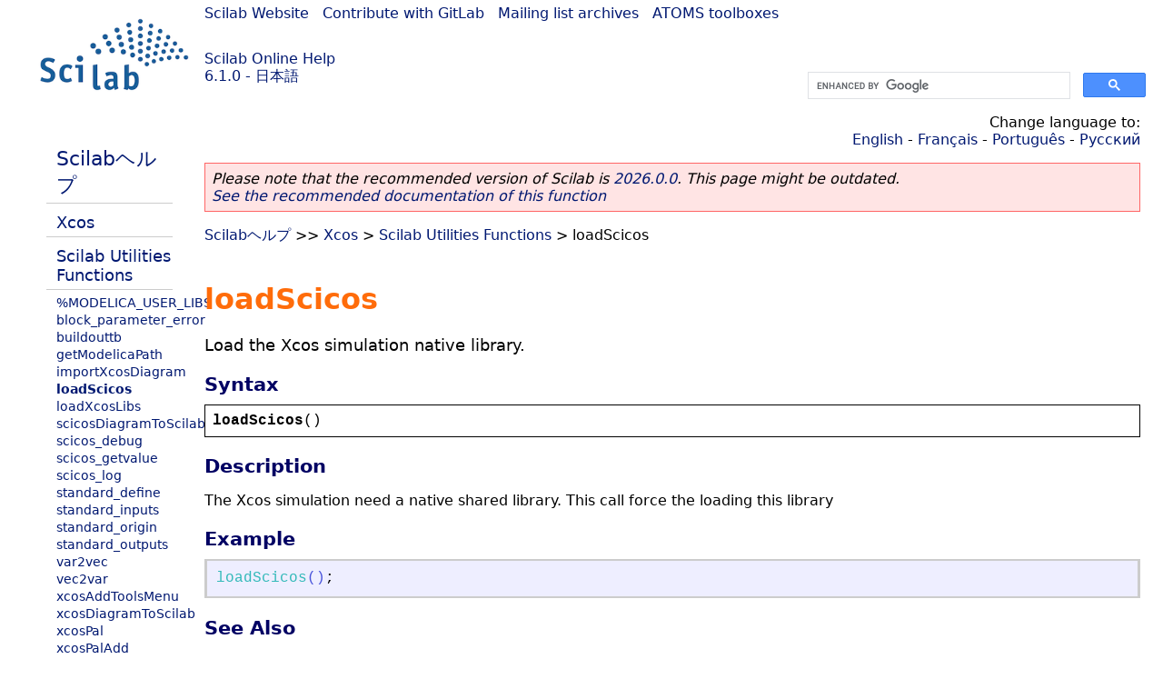

--- FILE ---
content_type: text/html; charset=UTF-8
request_url: https://help.scilab.org/docs/6.1.0/ja_JP/loadScicos.html
body_size: 2542
content:
<!DOCTYPE html>
<html lang="ja">

<head>
  <title>loadScicos - Load the Xcos simulation native library.</title>
  <style type="text/css" media="all">
    @import url("/scilab_code.css");
    @import url("/css/c_code.css");
    @import url("/css/xml_code.css");
    @import url("/style.css") not print;
    @import url("/print.css") print;
  </style>
  
  <meta http-equiv="Content-Type" content="text/html" charset="UTF-8" />
  <meta name="viewport" content="width=device-width, initial-scale=1.0">
  
  <link rel="Shortcut icon" href="/favicon.ico" type="image/x-icon" />

  <link rel="canonical" href="https://help.scilab.org/loadScicos" />
  <link rel="alternate" href="https://help.scilab.org/docs/2026.0.0/ja_JP/loadScicos.html" />
  <link rel="alternate" hreflang="en" href="https://help.scilab.org/docs/6.1.0/en_US/loadScicos.html" />
  <link rel="alternate" hreflang="fr" href="https://help.scilab.org/docs/6.1.0/fr_FR/loadScicos.html" />
  <link rel="alternate" hreflang="ja" href="https://help.scilab.org/docs/6.1.0/ja_JP/loadScicos.html" />
  <link rel="alternate" hreflang="pt" href="https://help.scilab.org/docs/6.1.0/pt_BR/loadScicos.html" />
  <link rel="alternate" hreflang="ru" href="https://help.scilab.org/docs/6.1.0/ru_RU/loadScicos.html" />

    <script defer type="text/javascript" src="/js/jquery.min.js"></script>
    <script defer type="text/javascript" src="/js/tooltip.js"></script>

</head>

<body><!--title=loadScicos--> <!--subtitle=Load the Xcos simulation native library.-->
<!--generationdate=<span class="generationdate">Tue Feb 25 08:53:29 CET 2020</span>
-->
<div id="global">

  <div id="myHeader">

    <a href="https://www.scilab.org/">Scilab Website</a> | <a href="https://gitlab.com/scilab/scilab">Contribute with GitLab</a> | <a href="https://lists.scilab.org">Mailing list archives</a> | <a href="https://atoms.scilab.org/">ATOMS toolboxes</a>

    <div id="slogan">
      <a href='/'>Scilab Online Help</a><br />6.1.0 - 日本語
    </div>

    <div id="cadre_help">
      <!--login--><br />
      <script async src="https://cse.google.com/cse.js?cx=a345d9cdc188f444d"></script>
<div id="cse" style="width: 400px">
    <div class="gcse-search" data-webSearchQueryAddition="site:help.scilab.org"></div>
</div>

    </div>
  </div>

  <div id="mainArea">

    <div id="myLeftArea">
      <div class="title">
        <span class="version">Scilab 6.1.0</span>

      </div>
      <ul class="toc">
<li class="root"><a href="index.html">Scilabヘルプ</a></li>
<li class="parent"><a href="section_73836daae3b0a6277011912dd615f820.html">Xcos</a></li>
<li class="parent"><a href="section_4eee77adf6e8b6ac31835ff64402e9a6.html">Scilab Utilities Functions</a></li>
<li><a href="MODELICA_USER_LIBS.html">%MODELICA_USER_LIBS</a></li>
<li><a href="block_parameter_error.html">block_parameter_error</a></li>
<li><a href="buildouttb.html">buildouttb</a></li>
<li><a href="getModelicaPath.html">getModelicaPath</a></li>
<li><a href="importXcosDiagram.html">importXcosDiagram</a></li>
<li class="list-active"><a href="loadScicos.html">loadScicos</a></li>
<li><a href="loadXcosLibs.html">loadXcosLibs</a></li>
<li><a href="scicosDiagramToScilab.html">scicosDiagramToScilab</a></li>
<li><a href="scicos_debug.html">scicos_debug</a></li>
<li><a href="scicos_getvalue.html">scicos_getvalue</a></li>
<li><a href="scicos_log.html">scicos_log</a></li>
<li><a href="standard_define.html">standard_define</a></li>
<li><a href="standard_inputs.html">standard_inputs</a></li>
<li><a href="standard_origin.html">standard_origin</a></li>
<li><a href="standard_outputs.html">standard_outputs</a></li>
<li><a href="var2vec.html">var2vec</a></li>
<li><a href="vec2var.html">vec2var</a></li>
<li><a href="xcosAddToolsMenu.html">xcosAddToolsMenu</a></li>
<li><a href="xcosDiagramToScilab.html">xcosDiagramToScilab</a></li>
<li><a href="xcosPal.html">xcosPal</a></li>
<li><a href="xcosPalAdd.html">xcosPalAdd</a></li>
<li><a href="xcosPalAddBlock.html">xcosPalAddBlock</a></li>
<li><a href="xcosPalDelete.html">xcosPalDelete</a></li>
<li><a href="xcosPalExport.html">xcosPalExport</a></li>
<li><a href="xcosPalGenerateAllIcons.html">xcosPalGenerateAllIcons</a></li>
<li><a href="xcosPalMove.html">xcosPalMove</a></li>
<li><a href="xcosUpdateBlock.html">xcosUpdateBlock</a></li>
</ul>

    </div>


    <div id="myMiddleArea">

      <div class="editbar">
        <div class="selectlanguage">
          Change language to: <br/><a href='/docs/6.1.0/en_US/loadScicos.html'>English</a>  - <a href='/docs/6.1.0/fr_FR/loadScicos.html'>Français</a>  - <a href='/docs/6.1.0/pt_BR/loadScicos.html'>Português</a>  - <a href='/docs/6.1.0/ru_RU/loadScicos.html'>Русский</a> 
        </div>

        <div class="favorite">
          <!--favorite-->
        </div>
      </div>
      <p class='deprecated'><span class='versionmodified'>Please note that the recommended version of Scilab is <a href='https://www.scilab.org/download/scilab-2026.0.0'>2026.0.0</a>. This page might be outdated.<br /><a href='/docs/2026.0.0/ja_JP/loadScicos.html'>See the recommended documentation of this function</a></span></p>
		
			<span class="path" dir="ltr"><a href="index.html">Scilabヘルプ</a> &gt;&gt; <a href="section_73836daae3b0a6277011912dd615f820.html">Xcos</a> &gt; <a href="section_4eee77adf6e8b6ac31835ff64402e9a6.html">Scilab Utilities Functions</a> &gt; loadScicos</span>

      <br />
      <div class="refnamediv"><h1 class="refname">loadScicos</h1>
        <p class="refpurpose">Load the Xcos simulation native library.</p></div>
    <div class="refsynopsisdiv"><h3 class="title">Syntax</h3>
        <div class="synopsis"><pre><span class="functionid">loadScicos</span><span class="default">()</span></pre></div></div>
    <a name="Description_loadScicos"></a><div class="refsection"><h3 class="title">Description</h3>
        <p class="para">The Xcos simulation need a native shared library. This call force the loading this library</p></div>
    <a name="Example_loadScicos"></a><div class="refsection"><h3 class="title">Example</h3>
        <div class="programlisting"><pre class="scilabcode"><span class="scilabcommand">loadScicos</span><span class="scilabopenclose">(</span><span class="scilabopenclose">)</span><span class="scilabdefault">;</span></pre></div></div>
    <a name="SeeAlso_loadScicos"></a><div class="refsection"><h3 class="title">See Also</h3>
        <ul class="itemizedlist"><li class="member"><a href="xcos.html" class="link">xcos</a> &#8212; ハイブリッドシミュレータ用のブロック図エディタおよびGUI</li>
            <li class="member"><a href="loadXcosLibs.html" class="link">loadXcosLibs</a> &#8212; Loads all native Xcos blocks interfaces functions</li></ul></div>

      <!--zone_comment-->

      <table width="100%">    <tr><td colspan="3" class="next"><a href="http://bugzilla.scilab.org/enter_bug.cgi?product=Scilab%20software&component=Documentation%20pages" class="ulink">Report an issue</a></td></tr>
<tr>
          <td width="30%">
            <span class="previous"><a href="importXcosDiagram.html">&lt;&lt; importXcosDiagram</a></span>

          </td>
          <td width="40%" class="center">
            <span class="top"><a href="section_4eee77adf6e8b6ac31835ff64402e9a6.html">Scilab Utilities Functions</a></span>

          </td>
          <td width="30%" class="next" align="right">
            <span class="next"><a href="loadXcosLibs.html">loadXcosLibs &gt;&gt;</a></span>

          </td>
      </tr></table>
      <hr />
    </div>

  </div>


  <div id="myFooter">
    <table width="100%"><tr><td>
          <b>Copyright (c) 2022-2026 (Dassault Systèmes S.E.)</b><br />Copyright (c) 2017-2022 (ESI Group)<br />Copyright (c) 2011-2017 (Scilab Enterprises)<br />Copyright (c) 1989-2012 (INRIA)<br />Copyright (c) 1989-2007 (ENPC)<br />with <a href="https://gitlab.com/scilab/scilab/-/blob/main/scilab/ACKNOWLEDGEMENTS">contributors</a>
          </td><td align="right">
          Last updated:<br /><span class="generationdate">Tue Feb 25 08:53:29 CET 2020</span>
          <br /><br /><br />
        </td>
    </tr></table>

  </div>
</div>
<script type="text/javascript" src="/_Incapsula_Resource?SWJIYLWA=719d34d31c8e3a6e6fffd425f7e032f3&ns=1&cb=1393827963" async></script></body>

</html>